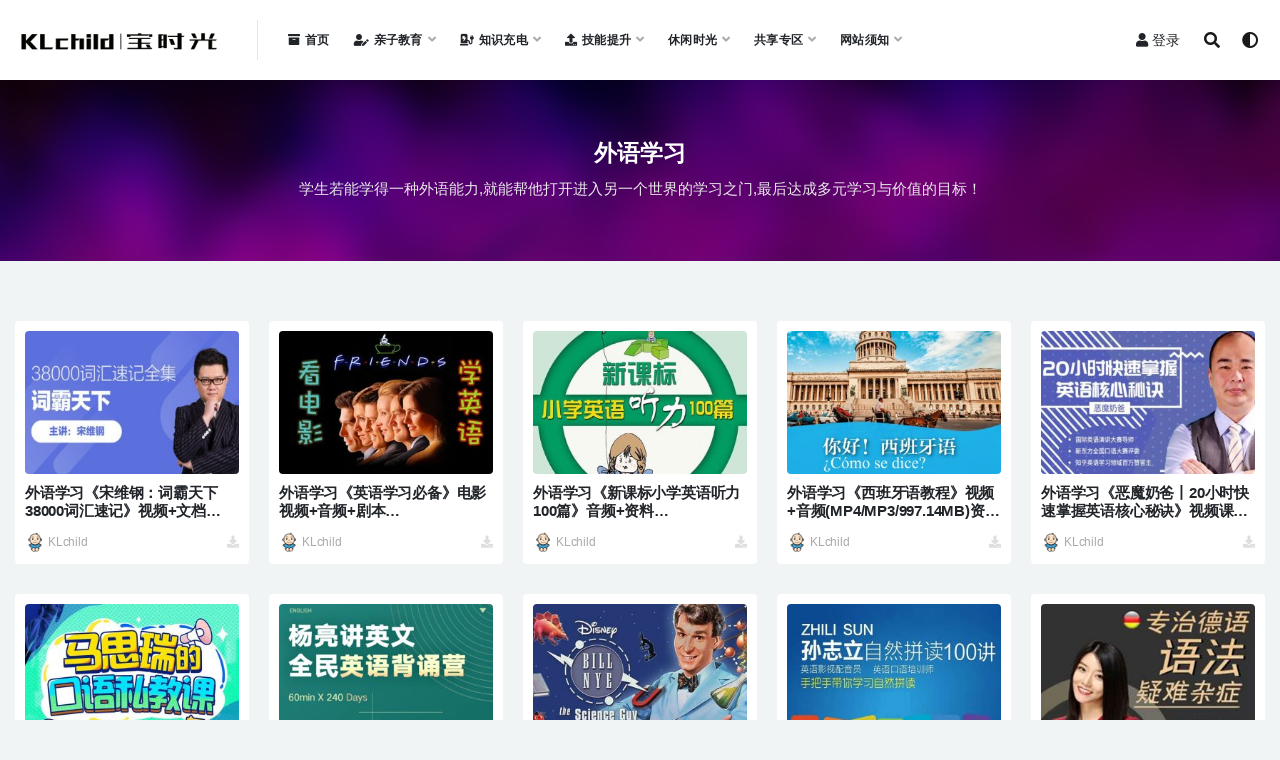

--- FILE ---
content_type: text/html; charset=UTF-8
request_url: https://klchild.com/category/jnts/yyxx
body_size: 9293
content:
<!doctype html>
<html lang="zh-Hans">
<head>
	<meta charset="UTF-8">
	<meta name="viewport" content="width=device-width, initial-scale=1, minimum-scale=1, maximum-scale=1">
	<link rel="profile" href="https://gmpg.org/xfn/11">
	<title>外语学习 &#8211; 宝时光</title>
<meta name='robots' content='max-image-preview:large' />
<link href="https://klchild.com/wp-content/uploads/2021/05/1621641869-04f34a6bd902345.jpg" rel="icon">
<style id='wp-img-auto-sizes-contain-inline-css'>
img:is([sizes=auto i],[sizes^="auto," i]){contain-intrinsic-size:3000px 1500px}
/*# sourceURL=wp-img-auto-sizes-contain-inline-css */
</style>
<style id='classic-theme-styles-inline-css'>
/*! This file is auto-generated */
.wp-block-button__link{color:#fff;background-color:#32373c;border-radius:9999px;box-shadow:none;text-decoration:none;padding:calc(.667em + 2px) calc(1.333em + 2px);font-size:1.125em}.wp-block-file__button{background:#32373c;color:#fff;text-decoration:none}
/*# sourceURL=/wp-includes/css/classic-themes.min.css */
</style>
<link rel='stylesheet' id='bootstrap-css' href='https://klchild.com/wp-content/themes/rizhuti-v2/assets/bootstrap/css/bootstrap.min.css?ver=4.6.0' media='all' />
<link rel='stylesheet' id='csf-fa5-css' href='https://klchild.com/wp-content/themes/rizhuti-v2/assets/font-awesome/css/all.min.css?ver=5.14.0' media='all' />
<link rel='stylesheet' id='csf-fa5-v4-shims-css' href='https://klchild.com/wp-content/themes/rizhuti-v2/assets/font-awesome/css/v4-shims.min.css?ver=5.14.0' media='all' />
<link rel='stylesheet' id='plugins-css' href='https://klchild.com/wp-content/themes/rizhuti-v2/assets/css/plugins.css?ver=1.0.0' media='all' />
<link rel='stylesheet' id='app-css' href='https://klchild.com/wp-content/themes/rizhuti-v2/assets/css/app.css?ver=2.5.0' media='all' />
<link rel='stylesheet' id='dark-css' href='https://klchild.com/wp-content/themes/rizhuti-v2/assets/css/dark.css?ver=2.5.0' media='all' />
<script src="https://klchild.com/wp-content/themes/rizhuti-v2/assets/js/jquery.min.js?ver=3.5.1" id="jquery-js"></script>
<link rel="icon" href="https://klchild.com/wp-content/uploads/2021/05/1621641869-04f34a6bd902345-150x150.jpg" sizes="32x32" />
<link rel="icon" href="https://klchild.com/wp-content/uploads/2021/05/1621641869-04f34a6bd902345-300x300.jpg" sizes="192x192" />
<link rel="apple-touch-icon" href="https://klchild.com/wp-content/uploads/2021/05/1621641869-04f34a6bd902345-300x300.jpg" />
<meta name="msapplication-TileImage" content="https://klchild.com/wp-content/uploads/2021/05/1621641869-04f34a6bd902345-300x300.jpg" />
<style id='global-styles-inline-css'>
:root{--wp--preset--aspect-ratio--square: 1;--wp--preset--aspect-ratio--4-3: 4/3;--wp--preset--aspect-ratio--3-4: 3/4;--wp--preset--aspect-ratio--3-2: 3/2;--wp--preset--aspect-ratio--2-3: 2/3;--wp--preset--aspect-ratio--16-9: 16/9;--wp--preset--aspect-ratio--9-16: 9/16;--wp--preset--color--black: #000000;--wp--preset--color--cyan-bluish-gray: #abb8c3;--wp--preset--color--white: #ffffff;--wp--preset--color--pale-pink: #f78da7;--wp--preset--color--vivid-red: #cf2e2e;--wp--preset--color--luminous-vivid-orange: #ff6900;--wp--preset--color--luminous-vivid-amber: #fcb900;--wp--preset--color--light-green-cyan: #7bdcb5;--wp--preset--color--vivid-green-cyan: #00d084;--wp--preset--color--pale-cyan-blue: #8ed1fc;--wp--preset--color--vivid-cyan-blue: #0693e3;--wp--preset--color--vivid-purple: #9b51e0;--wp--preset--gradient--vivid-cyan-blue-to-vivid-purple: linear-gradient(135deg,rgb(6,147,227) 0%,rgb(155,81,224) 100%);--wp--preset--gradient--light-green-cyan-to-vivid-green-cyan: linear-gradient(135deg,rgb(122,220,180) 0%,rgb(0,208,130) 100%);--wp--preset--gradient--luminous-vivid-amber-to-luminous-vivid-orange: linear-gradient(135deg,rgb(252,185,0) 0%,rgb(255,105,0) 100%);--wp--preset--gradient--luminous-vivid-orange-to-vivid-red: linear-gradient(135deg,rgb(255,105,0) 0%,rgb(207,46,46) 100%);--wp--preset--gradient--very-light-gray-to-cyan-bluish-gray: linear-gradient(135deg,rgb(238,238,238) 0%,rgb(169,184,195) 100%);--wp--preset--gradient--cool-to-warm-spectrum: linear-gradient(135deg,rgb(74,234,220) 0%,rgb(151,120,209) 20%,rgb(207,42,186) 40%,rgb(238,44,130) 60%,rgb(251,105,98) 80%,rgb(254,248,76) 100%);--wp--preset--gradient--blush-light-purple: linear-gradient(135deg,rgb(255,206,236) 0%,rgb(152,150,240) 100%);--wp--preset--gradient--blush-bordeaux: linear-gradient(135deg,rgb(254,205,165) 0%,rgb(254,45,45) 50%,rgb(107,0,62) 100%);--wp--preset--gradient--luminous-dusk: linear-gradient(135deg,rgb(255,203,112) 0%,rgb(199,81,192) 50%,rgb(65,88,208) 100%);--wp--preset--gradient--pale-ocean: linear-gradient(135deg,rgb(255,245,203) 0%,rgb(182,227,212) 50%,rgb(51,167,181) 100%);--wp--preset--gradient--electric-grass: linear-gradient(135deg,rgb(202,248,128) 0%,rgb(113,206,126) 100%);--wp--preset--gradient--midnight: linear-gradient(135deg,rgb(2,3,129) 0%,rgb(40,116,252) 100%);--wp--preset--font-size--small: 13px;--wp--preset--font-size--medium: 20px;--wp--preset--font-size--large: 36px;--wp--preset--font-size--x-large: 42px;--wp--preset--spacing--20: 0.44rem;--wp--preset--spacing--30: 0.67rem;--wp--preset--spacing--40: 1rem;--wp--preset--spacing--50: 1.5rem;--wp--preset--spacing--60: 2.25rem;--wp--preset--spacing--70: 3.38rem;--wp--preset--spacing--80: 5.06rem;--wp--preset--shadow--natural: 6px 6px 9px rgba(0, 0, 0, 0.2);--wp--preset--shadow--deep: 12px 12px 50px rgba(0, 0, 0, 0.4);--wp--preset--shadow--sharp: 6px 6px 0px rgba(0, 0, 0, 0.2);--wp--preset--shadow--outlined: 6px 6px 0px -3px rgb(255, 255, 255), 6px 6px rgb(0, 0, 0);--wp--preset--shadow--crisp: 6px 6px 0px rgb(0, 0, 0);}:where(.is-layout-flex){gap: 0.5em;}:where(.is-layout-grid){gap: 0.5em;}body .is-layout-flex{display: flex;}.is-layout-flex{flex-wrap: wrap;align-items: center;}.is-layout-flex > :is(*, div){margin: 0;}body .is-layout-grid{display: grid;}.is-layout-grid > :is(*, div){margin: 0;}:where(.wp-block-columns.is-layout-flex){gap: 2em;}:where(.wp-block-columns.is-layout-grid){gap: 2em;}:where(.wp-block-post-template.is-layout-flex){gap: 1.25em;}:where(.wp-block-post-template.is-layout-grid){gap: 1.25em;}.has-black-color{color: var(--wp--preset--color--black) !important;}.has-cyan-bluish-gray-color{color: var(--wp--preset--color--cyan-bluish-gray) !important;}.has-white-color{color: var(--wp--preset--color--white) !important;}.has-pale-pink-color{color: var(--wp--preset--color--pale-pink) !important;}.has-vivid-red-color{color: var(--wp--preset--color--vivid-red) !important;}.has-luminous-vivid-orange-color{color: var(--wp--preset--color--luminous-vivid-orange) !important;}.has-luminous-vivid-amber-color{color: var(--wp--preset--color--luminous-vivid-amber) !important;}.has-light-green-cyan-color{color: var(--wp--preset--color--light-green-cyan) !important;}.has-vivid-green-cyan-color{color: var(--wp--preset--color--vivid-green-cyan) !important;}.has-pale-cyan-blue-color{color: var(--wp--preset--color--pale-cyan-blue) !important;}.has-vivid-cyan-blue-color{color: var(--wp--preset--color--vivid-cyan-blue) !important;}.has-vivid-purple-color{color: var(--wp--preset--color--vivid-purple) !important;}.has-black-background-color{background-color: var(--wp--preset--color--black) !important;}.has-cyan-bluish-gray-background-color{background-color: var(--wp--preset--color--cyan-bluish-gray) !important;}.has-white-background-color{background-color: var(--wp--preset--color--white) !important;}.has-pale-pink-background-color{background-color: var(--wp--preset--color--pale-pink) !important;}.has-vivid-red-background-color{background-color: var(--wp--preset--color--vivid-red) !important;}.has-luminous-vivid-orange-background-color{background-color: var(--wp--preset--color--luminous-vivid-orange) !important;}.has-luminous-vivid-amber-background-color{background-color: var(--wp--preset--color--luminous-vivid-amber) !important;}.has-light-green-cyan-background-color{background-color: var(--wp--preset--color--light-green-cyan) !important;}.has-vivid-green-cyan-background-color{background-color: var(--wp--preset--color--vivid-green-cyan) !important;}.has-pale-cyan-blue-background-color{background-color: var(--wp--preset--color--pale-cyan-blue) !important;}.has-vivid-cyan-blue-background-color{background-color: var(--wp--preset--color--vivid-cyan-blue) !important;}.has-vivid-purple-background-color{background-color: var(--wp--preset--color--vivid-purple) !important;}.has-black-border-color{border-color: var(--wp--preset--color--black) !important;}.has-cyan-bluish-gray-border-color{border-color: var(--wp--preset--color--cyan-bluish-gray) !important;}.has-white-border-color{border-color: var(--wp--preset--color--white) !important;}.has-pale-pink-border-color{border-color: var(--wp--preset--color--pale-pink) !important;}.has-vivid-red-border-color{border-color: var(--wp--preset--color--vivid-red) !important;}.has-luminous-vivid-orange-border-color{border-color: var(--wp--preset--color--luminous-vivid-orange) !important;}.has-luminous-vivid-amber-border-color{border-color: var(--wp--preset--color--luminous-vivid-amber) !important;}.has-light-green-cyan-border-color{border-color: var(--wp--preset--color--light-green-cyan) !important;}.has-vivid-green-cyan-border-color{border-color: var(--wp--preset--color--vivid-green-cyan) !important;}.has-pale-cyan-blue-border-color{border-color: var(--wp--preset--color--pale-cyan-blue) !important;}.has-vivid-cyan-blue-border-color{border-color: var(--wp--preset--color--vivid-cyan-blue) !important;}.has-vivid-purple-border-color{border-color: var(--wp--preset--color--vivid-purple) !important;}.has-vivid-cyan-blue-to-vivid-purple-gradient-background{background: var(--wp--preset--gradient--vivid-cyan-blue-to-vivid-purple) !important;}.has-light-green-cyan-to-vivid-green-cyan-gradient-background{background: var(--wp--preset--gradient--light-green-cyan-to-vivid-green-cyan) !important;}.has-luminous-vivid-amber-to-luminous-vivid-orange-gradient-background{background: var(--wp--preset--gradient--luminous-vivid-amber-to-luminous-vivid-orange) !important;}.has-luminous-vivid-orange-to-vivid-red-gradient-background{background: var(--wp--preset--gradient--luminous-vivid-orange-to-vivid-red) !important;}.has-very-light-gray-to-cyan-bluish-gray-gradient-background{background: var(--wp--preset--gradient--very-light-gray-to-cyan-bluish-gray) !important;}.has-cool-to-warm-spectrum-gradient-background{background: var(--wp--preset--gradient--cool-to-warm-spectrum) !important;}.has-blush-light-purple-gradient-background{background: var(--wp--preset--gradient--blush-light-purple) !important;}.has-blush-bordeaux-gradient-background{background: var(--wp--preset--gradient--blush-bordeaux) !important;}.has-luminous-dusk-gradient-background{background: var(--wp--preset--gradient--luminous-dusk) !important;}.has-pale-ocean-gradient-background{background: var(--wp--preset--gradient--pale-ocean) !important;}.has-electric-grass-gradient-background{background: var(--wp--preset--gradient--electric-grass) !important;}.has-midnight-gradient-background{background: var(--wp--preset--gradient--midnight) !important;}.has-small-font-size{font-size: var(--wp--preset--font-size--small) !important;}.has-medium-font-size{font-size: var(--wp--preset--font-size--medium) !important;}.has-large-font-size{font-size: var(--wp--preset--font-size--large) !important;}.has-x-large-font-size{font-size: var(--wp--preset--font-size--x-large) !important;}
/*# sourceURL=global-styles-inline-css */
</style>
</head>
<body class="archive category category-yyxx category-165 wp-theme-rizhuti-v2 hfeed wide-screen navbar-sticky pagination-infinite_button paged-next no-off-canvas sidebar-none">
<div id="app" class="site">
	
<header class="site-header">
    <div class="container">
	    <div class="navbar">
			  <div class="logo-wrapper">
          <a href="https://klchild.com/">
        <img class="logo regular" src="https://klchild.com/wp-content/uploads/2021/07/1625904356-b11d3b8157c591f.png" alt="宝时光">
      </a>
    
  </div> 			<div class="sep"></div>

			<nav class="main-menu d-none d-lg-block">
			<ul id="menu-%e5%85%bb%e7%ab%99%e8%8f%9c%e5%8d%95" class="nav-list u-plain-list"><li class="menu-item menu-item-type-custom menu-item-object-custom"><a href="https://klchild.com/home"><i class="fas fa-archive"></i>首页</a></li>
<li class="menu-item menu-item-type-taxonomy menu-item-object-category menu-item-has-children"><a href="https://klchild.com/category/initiation"><i class="fas fa-user-edit"></i>亲子教育</a>
<ul class="sub-menu">
	<li class="menu-item menu-item-type-taxonomy menu-item-object-category"><a href="https://klchild.com/category/initiation/fmkt">父母课堂</a></li>
	<li class="menu-item menu-item-type-taxonomy menu-item-object-category"><a href="https://klchild.com/category/initiation/qmstory">童话故事</a></li>
	<li class="menu-item menu-item-type-taxonomy menu-item-object-category"><a href="https://klchild.com/category/initiation/animation">卡通动画</a></li>
	<li class="menu-item menu-item-type-taxonomy menu-item-object-category"><a href="https://klchild.com/category/initiation/song">儿歌唱读</a></li>
	<li class="menu-item menu-item-type-taxonomy menu-item-object-category"><a href="https://klchild.com/category/initiation/kpyz">科普益智</a></li>
	<li class="menu-item menu-item-type-taxonomy menu-item-object-category"><a href="https://klchild.com/category/initiation/english">英语启蒙</a></li>
	<li class="menu-item menu-item-type-taxonomy menu-item-object-category"><a href="https://klchild.com/category/initiation/etwx">儿童文学</a></li>
	<li class="menu-item menu-item-type-taxonomy menu-item-object-category"><a href="https://klchild.com/category/initiation/ysmy">艺术美育</a></li>
	<li class="menu-item menu-item-type-taxonomy menu-item-object-category"><a href="https://klchild.com/category/initiation/other">其他</a></li>
</ul>
</li>
<li class="menu-item menu-item-type-taxonomy menu-item-object-category menu-item-has-children"><a href="https://klchild.com/category/ywjy"><i class="fas fa-charging-station"></i>知识充电</a>
<ul class="sub-menu">
	<li class="menu-item menu-item-type-taxonomy menu-item-object-category"><a href="https://klchild.com/category/ywjy/ztwk">专题网课</a></li>
	<li class="menu-item menu-item-type-taxonomy menu-item-object-category"><a href="https://klchild.com/category/ywjy/jzzt">专题讲座</a></li>
	<li class="menu-item menu-item-type-taxonomy menu-item-object-category"><a href="https://klchild.com/category/ywjy/textual-research">考试考证</a></li>
	<li class="menu-item menu-item-type-taxonomy menu-item-object-category"><a href="https://klchild.com/category/ywjy/whys">文化艺术</a></li>
	<li class="menu-item menu-item-type-taxonomy menu-item-object-category"><a href="https://klchild.com/category/ywjy/kpqz">科普求知</a></li>
	<li class="menu-item menu-item-type-taxonomy menu-item-object-category"><a href="https://klchild.com/category/ywjy/sjzz">书籍杂志</a></li>
	<li class="menu-item menu-item-type-taxonomy menu-item-object-category"><a href="https://klchild.com/category/ywjy/classroom">教材教辅</a></li>
	<li class="menu-item menu-item-type-taxonomy menu-item-object-category"><a href="https://klchild.com/category/ywjy/extracurricula">课外教育</a></li>
	<li class="menu-item menu-item-type-taxonomy menu-item-object-category"><a href="https://klchild.com/category/ywjy/lsqw">人文历史</a></li>
	<li class="menu-item menu-item-type-taxonomy menu-item-object-category"><a href="https://klchild.com/category/ywjy/rwzj">人物传记</a></li>
	<li class="menu-item menu-item-type-taxonomy menu-item-object-category"><a href="https://klchild.com/category/ywjy/xlx">心理学</a></li>
	<li class="menu-item menu-item-type-taxonomy menu-item-object-category"><a href="https://klchild.com/category/ywjy/zscdqt">其他</a></li>
</ul>
</li>
<li class="menu-item menu-item-type-taxonomy menu-item-object-category current-category-ancestor current-menu-ancestor current-menu-parent current-category-parent menu-item-has-children"><a href="https://klchild.com/category/jnts"><i class="fas fa-upload"></i>技能提升</a>
<ul class="sub-menu">
	<li class="menu-item menu-item-type-taxonomy menu-item-object-category current-menu-item"><a href="https://klchild.com/category/jnts/yyxx">外语学习</a></li>
	<li class="menu-item menu-item-type-taxonomy menu-item-object-category"><a href="https://klchild.com/category/jnts/zcjs">职场晋升</a></li>
	<li class="menu-item menu-item-type-taxonomy menu-item-object-category"><a href="https://klchild.com/category/jnts/cytz">创业投资</a></li>
	<li class="menu-item menu-item-type-taxonomy menu-item-object-category"><a href="https://klchild.com/category/jnts/zxts">自我提升</a></li>
	<li class="menu-item menu-item-type-taxonomy menu-item-object-category"><a href="https://klchild.com/category/jnts/hobby">兴趣爱好</a></li>
	<li class="menu-item menu-item-type-taxonomy menu-item-object-category"><a href="https://klchild.com/category/jnts/mtyy">媒体运营</a></li>
	<li class="menu-item menu-item-type-taxonomy menu-item-object-category"><a href="https://klchild.com/category/jnts/mlns">魅力女神</a></li>
	<li class="menu-item menu-item-type-taxonomy menu-item-object-category"><a href="https://klchild.com/category/jnts/shbk">生活百科</a></li>
	<li class="menu-item menu-item-type-taxonomy menu-item-object-category"><a href="https://klchild.com/category/jnts/jntsqt">其他</a></li>
</ul>
</li>
<li class="menu-item menu-item-type-taxonomy menu-item-object-category menu-item-has-children"><a href="https://klchild.com/category/xxsg">休闲时光</a>
<ul class="sub-menu">
	<li class="menu-item menu-item-type-taxonomy menu-item-object-category menu-item-has-children"><a href="https://klchild.com/category/zyyl">视频</a>
	<ul class="sub-menu">
		<li class="menu-item menu-item-type-taxonomy menu-item-object-category"><a href="https://klchild.com/category/zyyl/ysmj">美剧</a></li>
		<li class="menu-item menu-item-type-taxonomy menu-item-object-category"><a href="https://klchild.com/category/zyyl/yshj">韩剧</a></li>
		<li class="menu-item menu-item-type-taxonomy menu-item-object-category"><a href="https://klchild.com/category/zyyl/zyys">综艺</a></li>
		<li class="menu-item menu-item-type-taxonomy menu-item-object-category"><a href="https://klchild.com/category/zyyl/jlp">纪录片</a></li>
		<li class="menu-item menu-item-type-taxonomy menu-item-object-category"><a href="https://klchild.com/category/zyyl/yszt">影视专题</a></li>
		<li class="menu-item menu-item-type-taxonomy menu-item-object-category"><a href="https://klchild.com/category/zyyl/dyzy">电影单片</a></li>
		<li class="menu-item menu-item-type-taxonomy menu-item-object-category"><a href="https://klchild.com/category/zyyl/xldy">系列电影</a></li>
		<li class="menu-item menu-item-type-taxonomy menu-item-object-category"><a href="https://klchild.com/category/zyyl/dyhj">导演合集</a></li>
		<li class="menu-item menu-item-type-taxonomy menu-item-object-category"><a href="https://klchild.com/category/zyyl/yyhj">演员合集</a></li>
		<li class="menu-item menu-item-type-taxonomy menu-item-object-category"><a href="https://klchild.com/category/zyyl/rjys">日剧</a></li>
		<li class="menu-item menu-item-type-taxonomy menu-item-object-category"><a href="https://klchild.com/category/zyyl/ysqt">其他</a></li>
	</ul>
</li>
	<li class="menu-item menu-item-type-taxonomy menu-item-object-category menu-item-has-children"><a href="https://klchild.com/category/ypzy">音频</a>
	<ul class="sub-menu">
		<li class="menu-item menu-item-type-taxonomy menu-item-object-category"><a href="https://klchild.com/category/ypzy/yyzy">乐队组合</a></li>
		<li class="menu-item menu-item-type-taxonomy menu-item-object-category"><a href="https://klchild.com/category/ypzy/gbj">广播剧</a></li>
		<li class="menu-item menu-item-type-taxonomy menu-item-object-category"><a href="https://klchild.com/category/ypzy/gshj">歌手合集</a></li>
		<li class="menu-item menu-item-type-taxonomy menu-item-object-category"><a href="https://klchild.com/category/ypzy/zyyp">综艺音频</a></li>
		<li class="menu-item menu-item-type-taxonomy menu-item-object-category"><a href="https://klchild.com/category/ypzy/ysdw">有声读物</a></li>
	</ul>
</li>
	<li class="menu-item menu-item-type-taxonomy menu-item-object-category menu-item-has-children"><a href="https://klchild.com/category/anime">漫类</a>
	<ul class="sub-menu">
		<li class="menu-item menu-item-type-taxonomy menu-item-object-category"><a href="https://klchild.com/category/anime/dmzy">动漫</a></li>
		<li class="menu-item menu-item-type-taxonomy menu-item-object-category"><a href="https://klchild.com/category/anime/mldh">动画</a></li>
		<li class="menu-item menu-item-type-taxonomy menu-item-object-category"><a href="https://klchild.com/category/anime/mhzy">漫画</a></li>
	</ul>
</li>
	<li class="menu-item menu-item-type-taxonomy menu-item-object-category menu-item-has-children"><a href="https://klchild.com/category/xxsg/cxgx">持续更新</a>
	<ul class="sub-menu">
		<li class="menu-item menu-item-type-taxonomy menu-item-object-category"><a href="https://klchild.com/category/xxsg/cxgx/ywj">已完结</a></li>
		<li class="menu-item menu-item-type-taxonomy menu-item-object-category"><a href="https://klchild.com/category/xxsg/cxgx/wwj">未完结</a></li>
	</ul>
</li>
</ul>
</li>
<li class="menu-item menu-item-type-taxonomy menu-item-object-category menu-item-has-children"><a href="https://klchild.com/category/gxzy">共享专区</a>
<ul class="sub-menu">
	<li class="menu-item menu-item-type-taxonomy menu-item-object-category"><a href="https://klchild.com/category/gxzy/mfzy">休闲娱乐</a></li>
	<li class="menu-item menu-item-type-taxonomy menu-item-object-category"><a href="https://klchild.com/category/gxzy/rzbk">日志博客</a></li>
</ul>
</li>
<li class="menu-item menu-item-type-taxonomy menu-item-object-category menu-item-has-children"><a href="https://klchild.com/category/wzxz">网站须知</a>
<ul class="sub-menu">
	<li class="menu-item menu-item-type-taxonomy menu-item-object-category"><a href="https://klchild.com/category/wzxz/mzsm">免责声明</a></li>
	<li class="menu-item menu-item-type-post_type menu-item-object-page"><a href="https://klchild.com/vipinfo">赞助介绍</a></li>
</ul>
</li>
</ul>			</nav>
			
			<div class="actions">
                
		        
				<!-- user navbar dropdown -->
		        				<a class="btn btn-sm ml-2" rel="nofollow noopener noreferrer" href="https://klchild.com/login?mod=login&#038;redirect_to=https%3A%2F%2Fklchild.com%3A443%2Fcategory%2Fjnts%2Fyyxx"><i class="fa fa-user mr-1"></i>登录</a>
								<!-- user navbar dropdown -->

				<span class="btn btn-sm search-open navbar-button ml-2" rel="nofollow noopener noreferrer" data-action="omnisearch-open" data-target="#omnisearch" title="搜索"><i class="fas fa-search"></i></span>
                <span class="btn btn-sm toggle-dark navbar-button ml-2" rel="nofollow noopener noreferrer" title="夜间模式"><i class="fa fa-adjust"></i></span>
		        <div class="burger"></div>

		        
		    </div>
		    
	    </div>
    </div>
</header>

<div class="header-gap"></div>

<div class="term-bar category">
	<div class="term-bg lazyload visible blur scale-12" data-bg="https://klchild.com/wp-content/themes/rizhuti-v2/assets/img/series-bg.jpg"></div>
	<div class="container m-auto">
	<h1 class="term-title">外语学习</h1><p class="term-description">学生若能学得一种外语能力,就能帮他打开进入另一个世界的学习之门,最后达成多元学习与价值的目标！</p>	</div>
</div>
	<main id="main" role="main" class="site-content">	
	<div class="archive container">
		<div class="row">
			<div class="col-lg-12">
				<div class="content-area">
					<div class="row posts-wrapper scroll">
													
<div class="col-lg-5ths col-lg-3 col-md-4 col-6">

	<article id="post-6538" class="post post-grid post-6538 type-post status-publish format-standard has-post-thumbnail hentry category-yyxx category-jnts tag-325 tag-3184 tag-1657">

		
	    <div class="entry-media"><div class="placeholder" style="padding-bottom: 66.666666666667%"><a href="https://klchild.com/jnts/6538.html" title="外语学习《宋维钢：词霸天下38000词汇速记》视频+文档(MP4/PDF/WORD/50.83GB)资源合集【百度云网盘下载】" rel="nofollow noopener noreferrer"><img class="lazyload" data-src="https://klchild.com/wp-content/uploads/2022/03/1647140866-6d608ed6b91db56-300x200.jpg" src="[data-uri]" alt="外语学习《宋维钢：词霸天下38000词汇速记》视频+文档(MP4/PDF/WORD/50.83GB)资源合集【百度云网盘下载】" /></a></div></div>	    <div class="entry-wrapper">
	    	
	    		    	
	    	<header class="entry-header">
	    		<h2 class="entry-title"><a href="https://klchild.com/jnts/6538.html" title="外语学习《宋维钢：词霸天下38000词汇速记》视频+文档(MP4/PDF/WORD/50.83GB)资源合集【百度云网盘下载】" rel="bookmark">外语学习《宋维钢：词霸天下38000词汇速记》视频+文档(MP4/PDF/WORD/50.83GB)资源合集【百度云网盘下载】</a></h2>	    	</header>
	      	
	      	
	      	<div class="entry-footer">
			          <div class="entry-meta">
            
                          <span class="meta-author">
                <a href="https://klchild.com/author/KLchild"><img alt='' data-src='//klchild.com/wp-content/uploads/2021/05/1621641869-04f34a6bd902345.jpg' class='lazyload avatar avatar-96 photo' height='96' width='96' />KLchild                </a>
              </span>
            <span class="meta-shhop-icon"><i class="fas fa-download"></i></span>

          </div>
        			</div>
	    </div>
	</article>

</div>

<div class="col-lg-5ths col-lg-3 col-md-4 col-6">

	<article id="post-7589" class="post post-grid post-7589 type-post status-publish format-standard has-post-thumbnail hentry category-yyxx category-jnts tag-325 tag-3335">

		
	    <div class="entry-media"><div class="placeholder" style="padding-bottom: 66.666666666667%"><a href="https://klchild.com/jnts/7589.html" title="外语学习《英语学习必备》电影视频+音频+剧本(MP4/MP3/PDF/209.24GB)资源合集【百度云网盘下载】" rel="nofollow noopener noreferrer"><img class="lazyload" data-src="https://klchild.com/wp-content/uploads/2022/04/1649690705-5d518828ff221e1-300x200.jpg" src="[data-uri]" alt="外语学习《英语学习必备》电影视频+音频+剧本(MP4/MP3/PDF/209.24GB)资源合集【百度云网盘下载】" /></a></div></div>	    <div class="entry-wrapper">
	    	
	    		    	
	    	<header class="entry-header">
	    		<h2 class="entry-title"><a href="https://klchild.com/jnts/7589.html" title="外语学习《英语学习必备》电影视频+音频+剧本(MP4/MP3/PDF/209.24GB)资源合集【百度云网盘下载】" rel="bookmark">外语学习《英语学习必备》电影视频+音频+剧本(MP4/MP3/PDF/209.24GB)资源合集【百度云网盘下载】</a></h2>	    	</header>
	      	
	      	
	      	<div class="entry-footer">
			          <div class="entry-meta">
            
                          <span class="meta-author">
                <a href="https://klchild.com/author/KLchild"><img alt='' data-src='//klchild.com/wp-content/uploads/2021/05/1621641869-04f34a6bd902345.jpg' class='lazyload avatar avatar-96 photo' height='96' width='96' />KLchild                </a>
              </span>
            <span class="meta-shhop-icon"><i class="fas fa-download"></i></span>

          </div>
        			</div>
	    </div>
	</article>

</div>

<div class="col-lg-5ths col-lg-3 col-md-4 col-6">

	<article id="post-17881" class="post post-grid post-17881 type-post status-publish format-standard has-post-thumbnail hentry category-yyxx category-jnts tag-325 tag-3471">

		
	    <div class="entry-media"><div class="placeholder" style="padding-bottom: 66.666666666667%"><a href="https://klchild.com/jnts/17881.html" title="外语学习《新课标小学英语听力100篇》音频+资料(MP3/PDF/289.67MB)资源合集【百度云网盘下载】" rel="nofollow noopener noreferrer"><img class="lazyload" data-src="https://klchild.com/wp-content/uploads/2024/10/1-1-300x200.jpg" src="[data-uri]" alt="外语学习《新课标小学英语听力100篇》音频+资料(MP3/PDF/289.67MB)资源合集【百度云网盘下载】" /></a></div></div>	    <div class="entry-wrapper">
	    	
	    		    	
	    	<header class="entry-header">
	    		<h2 class="entry-title"><a href="https://klchild.com/jnts/17881.html" title="外语学习《新课标小学英语听力100篇》音频+资料(MP3/PDF/289.67MB)资源合集【百度云网盘下载】" rel="bookmark">外语学习《新课标小学英语听力100篇》音频+资料(MP3/PDF/289.67MB)资源合集【百度云网盘下载】</a></h2>	    	</header>
	      	
	      	
	      	<div class="entry-footer">
			          <div class="entry-meta">
            
                          <span class="meta-author">
                <a href="https://klchild.com/author/KLchild"><img alt='' data-src='//klchild.com/wp-content/uploads/2021/05/1621641869-04f34a6bd902345.jpg' class='lazyload avatar avatar-96 photo' height='96' width='96' />KLchild                </a>
              </span>
            <span class="meta-shhop-icon"><i class="fas fa-download"></i></span>

          </div>
        			</div>
	    </div>
	</article>

</div>

<div class="col-lg-5ths col-lg-3 col-md-4 col-6">

	<article id="post-16730" class="post post-grid post-16730 type-post status-publish format-standard has-post-thumbnail hentry category-yyxx category-jnts tag-325 tag-3260">

		
	    <div class="entry-media"><div class="placeholder" style="padding-bottom: 66.666666666667%"><a href="https://klchild.com/jnts/16730.html" title="外语学习《西班牙语教程》视频+音频(MP4/MP3/997.14MB)资源合集【百度云网盘下载】" rel="nofollow noopener noreferrer"><img class="lazyload" data-src="https://klchild.com/wp-content/uploads/2024/01/1-26-300x200.jpg" src="[data-uri]" alt="外语学习《西班牙语教程》视频+音频(MP4/MP3/997.14MB)资源合集【百度云网盘下载】" /></a></div></div>	    <div class="entry-wrapper">
	    	
	    		    	
	    	<header class="entry-header">
	    		<h2 class="entry-title"><a href="https://klchild.com/jnts/16730.html" title="外语学习《西班牙语教程》视频+音频(MP4/MP3/997.14MB)资源合集【百度云网盘下载】" rel="bookmark">外语学习《西班牙语教程》视频+音频(MP4/MP3/997.14MB)资源合集【百度云网盘下载】</a></h2>	    	</header>
	      	
	      	
	      	<div class="entry-footer">
			          <div class="entry-meta">
            
                          <span class="meta-author">
                <a href="https://klchild.com/author/KLchild"><img alt='' data-src='//klchild.com/wp-content/uploads/2021/05/1621641869-04f34a6bd902345.jpg' class='lazyload avatar avatar-96 photo' height='96' width='96' />KLchild                </a>
              </span>
            <span class="meta-shhop-icon"><i class="fas fa-download"></i></span>

          </div>
        			</div>
	    </div>
	</article>

</div>

<div class="col-lg-5ths col-lg-3 col-md-4 col-6">

	<article id="post-16727" class="post post-grid post-16727 type-post status-publish format-standard has-post-thumbnail hentry category-yyxx category-jnts tag-325 tag-3258">

		
	    <div class="entry-media"><div class="placeholder" style="padding-bottom: 66.666666666667%"><a href="https://klchild.com/jnts/16727.html" title="外语学习《恶魔奶爸丨20小时快速掌握英语核心秘诀》视频课程(MP4/1.77GB)资源合集【百度云网盘下载】" rel="nofollow noopener noreferrer"><img class="lazyload" data-src="https://klchild.com/wp-content/uploads/2024/01/1-25-300x200.jpg" src="[data-uri]" alt="外语学习《恶魔奶爸丨20小时快速掌握英语核心秘诀》视频课程(MP4/1.77GB)资源合集【百度云网盘下载】" /></a></div></div>	    <div class="entry-wrapper">
	    	
	    		    	
	    	<header class="entry-header">
	    		<h2 class="entry-title"><a href="https://klchild.com/jnts/16727.html" title="外语学习《恶魔奶爸丨20小时快速掌握英语核心秘诀》视频课程(MP4/1.77GB)资源合集【百度云网盘下载】" rel="bookmark">外语学习《恶魔奶爸丨20小时快速掌握英语核心秘诀》视频课程(MP4/1.77GB)资源合集【百度云网盘下载】</a></h2>	    	</header>
	      	
	      	
	      	<div class="entry-footer">
			          <div class="entry-meta">
            
                          <span class="meta-author">
                <a href="https://klchild.com/author/KLchild"><img alt='' data-src='//klchild.com/wp-content/uploads/2021/05/1621641869-04f34a6bd902345.jpg' class='lazyload avatar avatar-96 photo' height='96' width='96' />KLchild                </a>
              </span>
            <span class="meta-shhop-icon"><i class="fas fa-download"></i></span>

          </div>
        			</div>
	    </div>
	</article>

</div>

<div class="col-lg-5ths col-lg-3 col-md-4 col-6">

	<article id="post-16599" class="post post-grid post-16599 type-post status-publish format-standard has-post-thumbnail hentry category-yyxx category-jnts tag-325 tag-3248">

		
	    <div class="entry-media"><div class="placeholder" style="padding-bottom: 66.666666666667%"><a href="https://klchild.com/jnts/16599.html" title="外语学习《马思瑞的口语私教课》视频+讲义(MP4/JPG/20.16GB)资源合集【百度云网盘下载】" rel="nofollow noopener noreferrer"><img class="lazyload" data-src="https://klchild.com/wp-content/uploads/2024/01/1-20-300x200.jpg" src="[data-uri]" alt="外语学习《马思瑞的口语私教课》视频+讲义(MP4/JPG/20.16GB)资源合集【百度云网盘下载】" /></a></div></div>	    <div class="entry-wrapper">
	    	
	    		    	
	    	<header class="entry-header">
	    		<h2 class="entry-title"><a href="https://klchild.com/jnts/16599.html" title="外语学习《马思瑞的口语私教课》视频+讲义(MP4/JPG/20.16GB)资源合集【百度云网盘下载】" rel="bookmark">外语学习《马思瑞的口语私教课》视频+讲义(MP4/JPG/20.16GB)资源合集【百度云网盘下载】</a></h2>	    	</header>
	      	
	      	
	      	<div class="entry-footer">
			          <div class="entry-meta">
            
                          <span class="meta-author">
                <a href="https://klchild.com/author/KLchild"><img alt='' data-src='//klchild.com/wp-content/uploads/2021/05/1621641869-04f34a6bd902345.jpg' class='lazyload avatar avatar-96 photo' height='96' width='96' />KLchild                </a>
              </span>
            <span class="meta-shhop-icon"><i class="fas fa-download"></i></span>

          </div>
        			</div>
	    </div>
	</article>

</div>

<div class="col-lg-5ths col-lg-3 col-md-4 col-6">

	<article id="post-16604" class="post post-grid post-16604 type-post status-publish format-standard has-post-thumbnail hentry category-yyxx category-jnts tag-3236 tag-325 tag-3235">

		
	    <div class="entry-media"><div class="placeholder" style="padding-bottom: 66.666666666667%"><a href="https://klchild.com/jnts/16604.html" title="外语学习《杨亮讲英文丨全民英语背诵营》视频讲义(MP4/PDF/12.11GB)资源合集【百度云网盘下载】" rel="nofollow noopener noreferrer"><img class="lazyload" data-src="https://klchild.com/wp-content/uploads/2024/01/1-3-300x200.jpg" src="[data-uri]" alt="外语学习《杨亮讲英文丨全民英语背诵营》视频讲义(MP4/PDF/12.11GB)资源合集【百度云网盘下载】" /></a></div></div>	    <div class="entry-wrapper">
	    	
	    		    	
	    	<header class="entry-header">
	    		<h2 class="entry-title"><a href="https://klchild.com/jnts/16604.html" title="外语学习《杨亮讲英文丨全民英语背诵营》视频讲义(MP4/PDF/12.11GB)资源合集【百度云网盘下载】" rel="bookmark">外语学习《杨亮讲英文丨全民英语背诵营》视频讲义(MP4/PDF/12.11GB)资源合集【百度云网盘下载】</a></h2>	    	</header>
	      	
	      	
	      	<div class="entry-footer">
			          <div class="entry-meta">
            
                          <span class="meta-author">
                <a href="https://klchild.com/author/KLchild"><img alt='' data-src='//klchild.com/wp-content/uploads/2021/05/1621641869-04f34a6bd902345.jpg' class='lazyload avatar avatar-96 photo' height='96' width='96' />KLchild                </a>
              </span>
            <span class="meta-shhop-icon"><i class="fas fa-download"></i></span>

          </div>
        			</div>
	    </div>
	</article>

</div>

<div class="col-lg-5ths col-lg-3 col-md-4 col-6">

	<article id="post-3724" class="post post-grid post-3724 type-post status-publish format-standard has-post-thumbnail hentry category-yyxx category-jnts tag-bill-nye-the-science-guy tag-325 tag-3199">

		
	    <div class="entry-media"><div class="placeholder" style="padding-bottom: 66.666666666667%"><a href="https://klchild.com/jnts/3724.html" title="外语学习《比尔教科学/Bill Nye the Science Guy》全5季(AVI/22.11GB)资源合集【百度云网盘下载】" rel="nofollow noopener noreferrer"><img class="lazyload" data-src="https://klchild.com/wp-content/uploads/2021/10/1-5-300x200.jpg" src="[data-uri]" alt="外语学习《比尔教科学/Bill Nye the Science Guy》全5季(AVI/22.11GB)资源合集【百度云网盘下载】" /></a></div></div>	    <div class="entry-wrapper">
	    	
	    		    	
	    	<header class="entry-header">
	    		<h2 class="entry-title"><a href="https://klchild.com/jnts/3724.html" title="外语学习《比尔教科学/Bill Nye the Science Guy》全5季(AVI/22.11GB)资源合集【百度云网盘下载】" rel="bookmark">外语学习《比尔教科学/Bill Nye the Science Guy》全5季(AVI/22.11GB)资源合集【百度云网盘下载】</a></h2>	    	</header>
	      	
	      	
	      	<div class="entry-footer">
			          <div class="entry-meta">
            
                          <span class="meta-author">
                <a href="https://klchild.com/author/KLchild"><img alt='' data-src='//klchild.com/wp-content/uploads/2021/05/1621641869-04f34a6bd902345.jpg' class='lazyload avatar avatar-96 photo' height='96' width='96' />KLchild                </a>
              </span>
            <span class="meta-shhop-icon"><i class="fas fa-download"></i></span>

          </div>
        			</div>
	    </div>
	</article>

</div>

<div class="col-lg-5ths col-lg-3 col-md-4 col-6">

	<article id="post-7606" class="post post-grid post-7606 type-post status-publish format-standard has-post-thumbnail hentry category-yyxx category-jnts tag-325 tag-1858 tag-1484">

		
	    <div class="entry-media"><div class="placeholder" style="padding-bottom: 66.666666666667%"><a href="https://klchild.com/jnts/7606.html" title="外语学习《孙志立英语自然拼读》100讲(MP4/5.36GB)视频课程/资源合集【百度云网盘下载】" rel="nofollow noopener noreferrer"><img class="lazyload" data-src="https://klchild.com/wp-content/uploads/2022/04/1649691878-5d518828ff221e1-300x200.jpg" src="[data-uri]" alt="外语学习《孙志立英语自然拼读》100讲(MP4/5.36GB)视频课程/资源合集【百度云网盘下载】" /></a></div></div>	    <div class="entry-wrapper">
	    	
	    		    	
	    	<header class="entry-header">
	    		<h2 class="entry-title"><a href="https://klchild.com/jnts/7606.html" title="外语学习《孙志立英语自然拼读》100讲(MP4/5.36GB)视频课程/资源合集【百度云网盘下载】" rel="bookmark">外语学习《孙志立英语自然拼读》100讲(MP4/5.36GB)视频课程/资源合集【百度云网盘下载】</a></h2>	    	</header>
	      	
	      	
	      	<div class="entry-footer">
			          <div class="entry-meta">
            
                          <span class="meta-author">
                <a href="https://klchild.com/author/KLchild"><img alt='' data-src='//klchild.com/wp-content/uploads/2021/05/1621641869-04f34a6bd902345.jpg' class='lazyload avatar avatar-96 photo' height='96' width='96' />KLchild                </a>
              </span>
            <span class="meta-shhop-icon"><i class="fas fa-download"></i></span>

          </div>
        			</div>
	    </div>
	</article>

</div>

<div class="col-lg-5ths col-lg-3 col-md-4 col-6">

	<article id="post-15522" class="post post-grid post-15522 type-post status-publish format-standard has-post-thumbnail hentry category-yyxx category-jnts tag-325 tag-3095">

		
	    <div class="entry-media"><div class="placeholder" style="padding-bottom: 66.666666666667%"><a href="https://klchild.com/jnts/15522.html" title="外语学习《专治德语语法疑难杂症》视频课程(MP4/2.08GB)资源合集【百度云网盘下载】" rel="nofollow noopener noreferrer"><img class="lazyload" data-src="https://klchild.com/wp-content/uploads/2023/08/1660580457-5d518828ff221e1-300x200.jpg" src="[data-uri]" alt="外语学习《专治德语语法疑难杂症》视频课程(MP4/2.08GB)资源合集【百度云网盘下载】" /></a></div></div>	    <div class="entry-wrapper">
	    	
	    		    	
	    	<header class="entry-header">
	    		<h2 class="entry-title"><a href="https://klchild.com/jnts/15522.html" title="外语学习《专治德语语法疑难杂症》视频课程(MP4/2.08GB)资源合集【百度云网盘下载】" rel="bookmark">外语学习《专治德语语法疑难杂症》视频课程(MP4/2.08GB)资源合集【百度云网盘下载】</a></h2>	    	</header>
	      	
	      	
	      	<div class="entry-footer">
			          <div class="entry-meta">
            
                          <span class="meta-author">
                <a href="https://klchild.com/author/KLchild"><img alt='' data-src='//klchild.com/wp-content/uploads/2021/05/1621641869-04f34a6bd902345.jpg' class='lazyload avatar avatar-96 photo' height='96' width='96' />KLchild                </a>
              </span>
            <span class="meta-shhop-icon"><i class="fas fa-download"></i></span>

          </div>
        			</div>
	    </div>
	</article>

</div>
					</div>
					 <div class="pagination justify-content-center"><span>1/6</span><a href='https://klchild.com/category/jnts/yyxx' class='current'>1</a><a href='https://klchild.com/category/jnts/yyxx/page/2'>2</a><a href='https://klchild.com/category/jnts/yyxx/page/3'>3</a><a href='https://klchild.com/category/jnts/yyxx/page/4'>4</a><a href='https://klchild.com/category/jnts/yyxx/page/5'>5</a><a href='https://klchild.com/category/jnts/yyxx/page/6'>6</a><a href="https://klchild.com/category/jnts/yyxx/page/2"  class="next">下一页 <i class="fa fa-chevron-right"></i></a></div>      <div class="infinite-scroll-status">
        <div class="infinite-scroll-request"><i class="fa fa-spinner fa-spin " style=" font-size: 30px; "></i></div>
      </div>
      <div class="infinite-scroll-action">
        <div class="infinite-scroll-button btn btn-dark">加载更多</div>
      </div>
    				</div>
			</div>
					</div>
	</div>

	</main><!-- #main -->
	
	<footer class="site-footer">
				<div class="footer-copyright d-flex text-center">
			<div class="container">
			    <p class="m-0 small">Copyright © 2021 <a href="https://klchild.com">宝时光</a>-<a href="https://klchild.com/sitemap.xml">网站地图</a><span class="sep"> | </span><a href="https://beian.miit.gov.cn" target="_blank" rel="noreferrer nofollow">豫ICP备2021013326号-1</a><span class="sep"> | </span>侵权投诉联系：klchild@foxmail.com				</p>
			</div>
		</div>

	</footer><!-- #footer -->

</div><!-- #page -->

<div class="rollbar">
		<ul class="actions">
			<li>
						<a href="https://klchild.com/user?action=vip" rel="nofollow noopener noreferrer"><i class="fa fa-diamond"></i><span>会员</span></a>
		</li>
				<li>
						<a href="https://klchild.com/user" rel="nofollow noopener noreferrer"><i class="far fa-user"></i><span>我的</span></a>
		</li>
			</ul>
		<div id="back-to-top" class="rollbar-item" title="返回顶部">
		<i class="fas fa-chevron-up"></i>
	</div>
</div>

<div class="dimmer"></div>

<div class="off-canvas">
  <div class="canvas-close"><i class="fas fa-times"></i></div>
  <div class="mobile-menu d-block d-xl-none d-lg-none"></div>
</div><div id="omnisearch" class="omnisearch">
    <div class="container">
        <form class="omnisearch-form" method="get" action="https://klchild.com/">
            <div class="form-group">
                <div class="input-group input-group-merge input-group-flush">
                    <div class="input-group-prepend">
                        <span class="input-group-text"><i class="fas fa-search"></i></span>
                    </div>

					<div class="input-group-prepend d-flex align-items-center" style=" max-width: 35%; ">
                    <select  name='cat' id='omnisearch-cat' class='selectpicker'>
	<option value=''>全部</option>
	<option class="level-0" value="9">亲子教育</option>
	<option class="level-0" value="3603">休闲时光</option>
	<option class="level-0" value="1164">共享专区</option>
	<option class="level-0" value="1277">影视</option>
	<option class="level-0" value="164">技能提升</option>
	<option class="level-0" value="1666">漫类</option>
	<option class="level-0" value="2190">特权福利</option>
	<option class="level-0" value="10">知识充电</option>
	<option class="level-0" value="3613">网站须知</option>
	<option class="level-0" value="1">联系我们</option>
	<option class="level-0" value="1292">音频</option>
</select>
				  	</div>
                    <input type="text" class="search-ajax-input form-control" name="s" value="" placeholder="输入关键词 回车搜索..." autocomplete="off">

                </div>
            </div>
        </form>
        <div class="omnisearch-suggestions">
            <div class="search-keywords">
                <a href="https://klchild.com/category/initiation" class="tag-cloud-link tag-link-9 tag-link-position-1" style="font-size: 14px;">亲子教育</a>
<a href="https://klchild.com/category/gxzy" class="tag-cloud-link tag-link-1164 tag-link-position-2" style="font-size: 14px;">共享专区</a>
<a href="https://klchild.com/category/zyyl/ysqt" class="tag-cloud-link tag-link-2217 tag-link-position-3" style="font-size: 14px;">其他</a>
<a href="https://klchild.com/category/gxzy/mfzy" class="tag-cloud-link tag-link-1177 tag-link-position-4" style="font-size: 14px;">分享交流</a>
<a href="https://klchild.com/tag/%e5%8d%a1%e9%80%9a%e5%8a%a8%e7%94%bb" class="tag-cloud-link tag-link-1408 tag-link-position-5" style="font-size: 14px;">卡通动画</a>
<a href="https://klchild.com/category/zyyl" class="tag-cloud-link tag-link-1277 tag-link-position-6" style="font-size: 14px;">影视</a>
<a href="https://klchild.com/category/jnts" class="tag-cloud-link tag-link-164 tag-link-position-7" style="font-size: 14px;">技能提升</a>
<a href="https://klchild.com/tag/%e6%97%a5%e5%bf%97%e5%8d%9a%e5%ae%a2" class="tag-cloud-link tag-link-538 tag-link-position-8" style="font-size: 14px;">日志博客</a>
<a href="https://klchild.com/category/gxzy/rzbk" class="tag-cloud-link tag-link-1176 tag-link-position-9" style="font-size: 14px;">日志博客</a>
<a href="https://klchild.com/category/anime" class="tag-cloud-link tag-link-1666 tag-link-position-10" style="font-size: 14px;">漫类</a>
<a href="https://klchild.com/category/tqfl" class="tag-cloud-link tag-link-2190 tag-link-position-11" style="font-size: 14px;">特权福利</a>
<a href="https://klchild.com/tag/%e7%94%b5%e5%bd%b1" class="tag-cloud-link tag-link-1557 tag-link-position-12" style="font-size: 14px;">电影</a>
<a href="https://klchild.com/category/zyyl/dyzy" class="tag-cloud-link tag-link-2264 tag-link-position-13" style="font-size: 14px;">电影单片</a>
<a href="https://klchild.com/category/ywjy" class="tag-cloud-link tag-link-10 tag-link-position-14" style="font-size: 14px;">知识充电</a>
<a href="https://klchild.com/category/zyyl/ysmj" class="tag-cloud-link tag-link-2193 tag-link-position-15" style="font-size: 14px;">美剧</a>
<a href="https://klchild.com/tag/%e7%be%8e%e5%89%a7" class="tag-cloud-link tag-link-2223 tag-link-position-16" style="font-size: 14px;">美剧</a>
<a href="https://klchild.com/category/contact-us" class="tag-cloud-link tag-link-1 tag-link-position-17" style="font-size: 14px;">联系我们</a>
<a href="https://klchild.com/category/ypzy" class="tag-cloud-link tag-link-1292 tag-link-position-18" style="font-size: 14px;">音频</a>            </div>
                    </div>
    </div>
</div>

<script type="speculationrules">
{"prefetch":[{"source":"document","where":{"and":[{"href_matches":"/*"},{"not":{"href_matches":["/wp-*.php","/wp-admin/*","/wp-content/uploads/*","/wp-content/*","/wp-content/plugins/*","/wp-content/themes/rizhuti-v2/*","/*\\?(.+)"]}},{"not":{"selector_matches":"a[rel~=\"nofollow\"]"}},{"not":{"selector_matches":".no-prefetch, .no-prefetch a"}}]},"eagerness":"conservative"}]}
</script>
<script src="https://klchild.com/wp-content/themes/rizhuti-v2/assets/js/popper.min.js?ver=2.5.0" id="popper-js"></script>
<script src="https://klchild.com/wp-content/themes/rizhuti-v2/assets/bootstrap/js/bootstrap.min.js?ver=4.6.0" id="bootstrap-js"></script>
<script src="https://klchild.com/wp-content/themes/rizhuti-v2/assets/js/plugins.js?ver=2.5.0" id="plugins-js"></script>
<script id="app-js-extra">
var rizhutiv2 = {"home_url":"https://klchild.com","admin_url":"https://klchild.com/wp-admin/admin-ajax.php","comment_list_order":"asc","infinite_load":"\u52a0\u8f7d\u66f4\u591a","infinite_loading":"\u52a0\u8f7d\u4e2d...","jquey":"1","pay_type_html":{"html":"\u003Cdiv class=\"pay-button-box\"\u003E\u003Cdiv class=\"pay-item\" id=\"weixinpay\" data-type=\"12\"\u003E\u003Ci class=\"weixinpay\"\u003E\u003C/i\u003E\u003Cspan\u003E\u5fae\u4fe1\u652f\u4ed8\u003C/span\u003E\u003C/div\u003E\u003C/div\u003E","alipay":0,"weixinpay":12,"iconpay":99,"cdkpay":0}};
//# sourceURL=app-js-extra
</script>
<script src="https://klchild.com/wp-content/themes/rizhuti-v2/assets/js/app.js?ver=2.5.0" id="app-js"></script>

<!-- 自定义js代码 统计代码 -->
<script>
var _hmt = _hmt || [];
(function() {
  var hm = document.createElement("script");
  hm.src = "https://hm.baidu.com/hm.js?103bea7af258429817ce3999c42fdc76";
  var s = document.getElementsByTagName("script")[0]; 
  s.parentNode.insertBefore(hm, s);
})();
</script>

<script charset="UTF-8" id="LA_COLLECT" src="//sdk.51.la/js-sdk-pro.min.js"></script>
<script>LA.init({id:"JxhidCqPZi1Zze3N",ck:"JxhidCqPZi1Zze3N"})</script>

<script>
document.oncontextmenu=function(){return false}//屏蔽右键菜单
document.onselectstart=function(){return false}//屏蔽选择
</script><!-- 自定义js代码 统计代码 END -->

</body>
</html>
